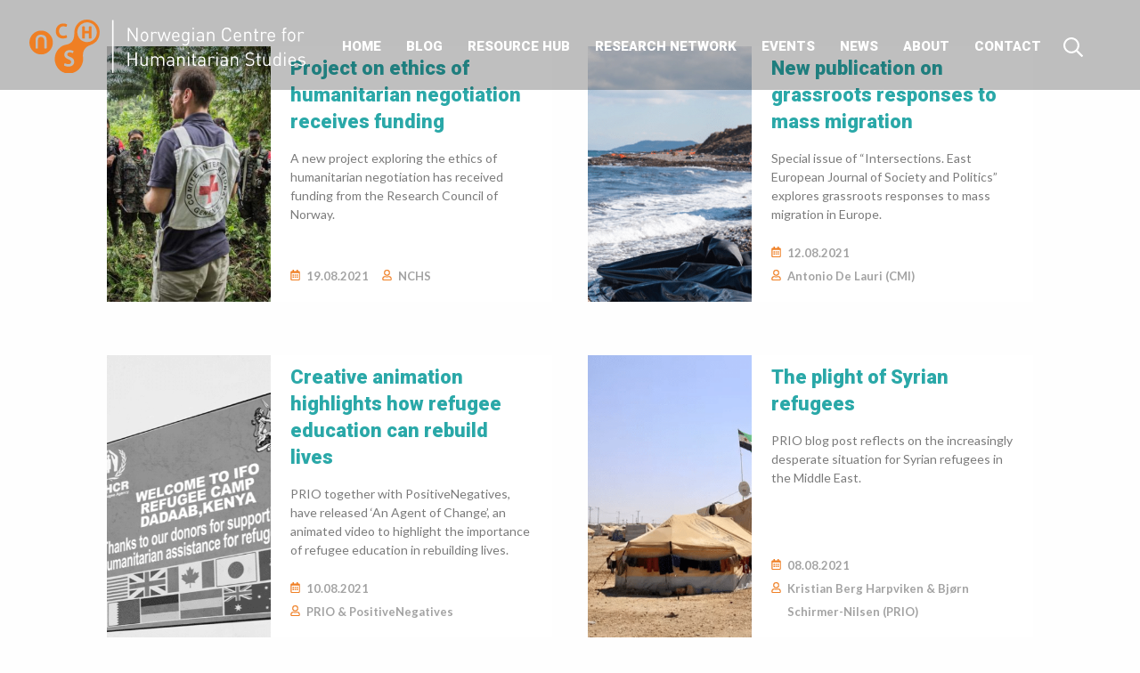

--- FILE ---
content_type: text/html; charset=UTF-8
request_url: https://www.humanitarianstudies.no/resource_type/lecture/?page_no=18
body_size: 8681
content:
<!DOCTYPE html>
<html lang="en-US">
    <head>
        <meta charset="UTF-8">
        <meta name="viewport" content="width=device-width, initial-scale=1">
        <link rel="profile" href="http://gmpg.org/xfn/11">

                <script async src="https://www.googletagmanager.com/gtag/js?id=G-T5KEEG0J24"></script>
        <script>
            window.dataLayer = window.dataLayer || [];
            function gtag(){dataLayer.push(arguments);}
            gtag('js', new Date());
            gtag('config', 'G-T5KEEG0J24');
        </script>
        
                
         

        <meta name='robots' content='index, follow, max-image-preview:large, max-snippet:-1, max-video-preview:-1' />

	<!-- This site is optimized with the Yoast SEO plugin v25.6 - https://yoast.com/wordpress/plugins/seo/ -->
	<title>Lecture Archives - NCHS</title>
	<link rel="canonical" href="https://www.humanitarianstudies.no/resource_type/lecture/" />
	<meta property="og:locale" content="en_US" />
	<meta property="og:type" content="article" />
	<meta property="og:title" content="Lecture Archives - NCHS" />
	<meta property="og:url" content="https://www.humanitarianstudies.no/resource_type/lecture/" />
	<meta property="og:site_name" content="NCHS" />
	<meta property="og:image" content="https://www.humanitarianstudies.no/wp-content/uploads/uVajfuc.png" />
	<meta property="og:image:width" content="162" />
	<meta property="og:image:height" content="162" />
	<meta property="og:image:type" content="image/png" />
	<meta name="twitter:card" content="summary_large_image" />
	<meta name="twitter:site" content="@_NCHS_" />
	<script type="application/ld+json" class="yoast-schema-graph">{"@context":"https://schema.org","@graph":[{"@type":"CollectionPage","@id":"https://www.humanitarianstudies.no/resource_type/lecture/","url":"https://www.humanitarianstudies.no/resource_type/lecture/","name":"Lecture Archives - NCHS","isPartOf":{"@id":"https://www.humanitarianstudies.no/#website"},"breadcrumb":{"@id":"https://www.humanitarianstudies.no/resource_type/lecture/#breadcrumb"},"inLanguage":"en-US"},{"@type":"BreadcrumbList","@id":"https://www.humanitarianstudies.no/resource_type/lecture/#breadcrumb","itemListElement":[{"@type":"ListItem","position":1,"name":"Hjem","item":"https://www.humanitarianstudies.no/"},{"@type":"ListItem","position":2,"name":"Lecture"}]},{"@type":"WebSite","@id":"https://www.humanitarianstudies.no/#website","url":"https://www.humanitarianstudies.no/","name":"NCHS","description":"","publisher":{"@id":"https://www.humanitarianstudies.no/#organization"},"potentialAction":[{"@type":"SearchAction","target":{"@type":"EntryPoint","urlTemplate":"https://www.humanitarianstudies.no/?s={search_term_string}"},"query-input":{"@type":"PropertyValueSpecification","valueRequired":true,"valueName":"search_term_string"}}],"inLanguage":"en-US"},{"@type":"Organization","@id":"https://www.humanitarianstudies.no/#organization","name":"Norwegian Centre for Humanitarian Studies","url":"https://www.humanitarianstudies.no/","logo":{"@type":"ImageObject","inLanguage":"en-US","@id":"https://www.humanitarianstudies.no/#/schema/logo/image/","url":"https://www.humanitarianstudies.no/wp-content/uploads/Group-164.png","contentUrl":"https://www.humanitarianstudies.no/wp-content/uploads/Group-164.png","width":134,"height":101,"caption":"Norwegian Centre for Humanitarian Studies"},"image":{"@id":"https://www.humanitarianstudies.no/#/schema/logo/image/"},"sameAs":["https://www.facebook.com/NCFHumStd","https://x.com/_NCHS_"]}]}</script>
	<!-- / Yoast SEO plugin. -->


<link rel="alternate" type="application/rss+xml" title="NCHS &raquo; Lecture Resource Type Feed" href="https://www.humanitarianstudies.no/resource_type/lecture/feed/" />
<script type="text/javascript">
/* <![CDATA[ */
window._wpemojiSettings = {"baseUrl":"https:\/\/s.w.org\/images\/core\/emoji\/15.0.3\/72x72\/","ext":".png","svgUrl":"https:\/\/s.w.org\/images\/core\/emoji\/15.0.3\/svg\/","svgExt":".svg","source":{"concatemoji":"https:\/\/www.humanitarianstudies.no\/wp-includes\/js\/wp-emoji-release.min.js?ver=6.6.4"}};
/*! This file is auto-generated */
!function(i,n){var o,s,e;function c(e){try{var t={supportTests:e,timestamp:(new Date).valueOf()};sessionStorage.setItem(o,JSON.stringify(t))}catch(e){}}function p(e,t,n){e.clearRect(0,0,e.canvas.width,e.canvas.height),e.fillText(t,0,0);var t=new Uint32Array(e.getImageData(0,0,e.canvas.width,e.canvas.height).data),r=(e.clearRect(0,0,e.canvas.width,e.canvas.height),e.fillText(n,0,0),new Uint32Array(e.getImageData(0,0,e.canvas.width,e.canvas.height).data));return t.every(function(e,t){return e===r[t]})}function u(e,t,n){switch(t){case"flag":return n(e,"\ud83c\udff3\ufe0f\u200d\u26a7\ufe0f","\ud83c\udff3\ufe0f\u200b\u26a7\ufe0f")?!1:!n(e,"\ud83c\uddfa\ud83c\uddf3","\ud83c\uddfa\u200b\ud83c\uddf3")&&!n(e,"\ud83c\udff4\udb40\udc67\udb40\udc62\udb40\udc65\udb40\udc6e\udb40\udc67\udb40\udc7f","\ud83c\udff4\u200b\udb40\udc67\u200b\udb40\udc62\u200b\udb40\udc65\u200b\udb40\udc6e\u200b\udb40\udc67\u200b\udb40\udc7f");case"emoji":return!n(e,"\ud83d\udc26\u200d\u2b1b","\ud83d\udc26\u200b\u2b1b")}return!1}function f(e,t,n){var r="undefined"!=typeof WorkerGlobalScope&&self instanceof WorkerGlobalScope?new OffscreenCanvas(300,150):i.createElement("canvas"),a=r.getContext("2d",{willReadFrequently:!0}),o=(a.textBaseline="top",a.font="600 32px Arial",{});return e.forEach(function(e){o[e]=t(a,e,n)}),o}function t(e){var t=i.createElement("script");t.src=e,t.defer=!0,i.head.appendChild(t)}"undefined"!=typeof Promise&&(o="wpEmojiSettingsSupports",s=["flag","emoji"],n.supports={everything:!0,everythingExceptFlag:!0},e=new Promise(function(e){i.addEventListener("DOMContentLoaded",e,{once:!0})}),new Promise(function(t){var n=function(){try{var e=JSON.parse(sessionStorage.getItem(o));if("object"==typeof e&&"number"==typeof e.timestamp&&(new Date).valueOf()<e.timestamp+604800&&"object"==typeof e.supportTests)return e.supportTests}catch(e){}return null}();if(!n){if("undefined"!=typeof Worker&&"undefined"!=typeof OffscreenCanvas&&"undefined"!=typeof URL&&URL.createObjectURL&&"undefined"!=typeof Blob)try{var e="postMessage("+f.toString()+"("+[JSON.stringify(s),u.toString(),p.toString()].join(",")+"));",r=new Blob([e],{type:"text/javascript"}),a=new Worker(URL.createObjectURL(r),{name:"wpTestEmojiSupports"});return void(a.onmessage=function(e){c(n=e.data),a.terminate(),t(n)})}catch(e){}c(n=f(s,u,p))}t(n)}).then(function(e){for(var t in e)n.supports[t]=e[t],n.supports.everything=n.supports.everything&&n.supports[t],"flag"!==t&&(n.supports.everythingExceptFlag=n.supports.everythingExceptFlag&&n.supports[t]);n.supports.everythingExceptFlag=n.supports.everythingExceptFlag&&!n.supports.flag,n.DOMReady=!1,n.readyCallback=function(){n.DOMReady=!0}}).then(function(){return e}).then(function(){var e;n.supports.everything||(n.readyCallback(),(e=n.source||{}).concatemoji?t(e.concatemoji):e.wpemoji&&e.twemoji&&(t(e.twemoji),t(e.wpemoji)))}))}((window,document),window._wpemojiSettings);
/* ]]> */
</script>
<style id='wp-emoji-styles-inline-css' type='text/css'>

	img.wp-smiley, img.emoji {
		display: inline !important;
		border: none !important;
		box-shadow: none !important;
		height: 1em !important;
		width: 1em !important;
		margin: 0 0.07em !important;
		vertical-align: -0.1em !important;
		background: none !important;
		padding: 0 !important;
	}
</style>
<link rel='stylesheet' id='wp-block-library-css' href='https://www.humanitarianstudies.no/wp-includes/css/dist/block-library/style.min.css?ver=6.6.4' type='text/css' media='all' />
<style id='classic-theme-styles-inline-css' type='text/css'>
/*! This file is auto-generated */
.wp-block-button__link{color:#fff;background-color:#32373c;border-radius:9999px;box-shadow:none;text-decoration:none;padding:calc(.667em + 2px) calc(1.333em + 2px);font-size:1.125em}.wp-block-file__button{background:#32373c;color:#fff;text-decoration:none}
</style>
<style id='global-styles-inline-css' type='text/css'>
:root{--wp--preset--aspect-ratio--square: 1;--wp--preset--aspect-ratio--4-3: 4/3;--wp--preset--aspect-ratio--3-4: 3/4;--wp--preset--aspect-ratio--3-2: 3/2;--wp--preset--aspect-ratio--2-3: 2/3;--wp--preset--aspect-ratio--16-9: 16/9;--wp--preset--aspect-ratio--9-16: 9/16;--wp--preset--color--black: #000000;--wp--preset--color--cyan-bluish-gray: #abb8c3;--wp--preset--color--white: #ffffff;--wp--preset--color--pale-pink: #f78da7;--wp--preset--color--vivid-red: #cf2e2e;--wp--preset--color--luminous-vivid-orange: #ff6900;--wp--preset--color--luminous-vivid-amber: #fcb900;--wp--preset--color--light-green-cyan: #7bdcb5;--wp--preset--color--vivid-green-cyan: #00d084;--wp--preset--color--pale-cyan-blue: #8ed1fc;--wp--preset--color--vivid-cyan-blue: #0693e3;--wp--preset--color--vivid-purple: #9b51e0;--wp--preset--gradient--vivid-cyan-blue-to-vivid-purple: linear-gradient(135deg,rgba(6,147,227,1) 0%,rgb(155,81,224) 100%);--wp--preset--gradient--light-green-cyan-to-vivid-green-cyan: linear-gradient(135deg,rgb(122,220,180) 0%,rgb(0,208,130) 100%);--wp--preset--gradient--luminous-vivid-amber-to-luminous-vivid-orange: linear-gradient(135deg,rgba(252,185,0,1) 0%,rgba(255,105,0,1) 100%);--wp--preset--gradient--luminous-vivid-orange-to-vivid-red: linear-gradient(135deg,rgba(255,105,0,1) 0%,rgb(207,46,46) 100%);--wp--preset--gradient--very-light-gray-to-cyan-bluish-gray: linear-gradient(135deg,rgb(238,238,238) 0%,rgb(169,184,195) 100%);--wp--preset--gradient--cool-to-warm-spectrum: linear-gradient(135deg,rgb(74,234,220) 0%,rgb(151,120,209) 20%,rgb(207,42,186) 40%,rgb(238,44,130) 60%,rgb(251,105,98) 80%,rgb(254,248,76) 100%);--wp--preset--gradient--blush-light-purple: linear-gradient(135deg,rgb(255,206,236) 0%,rgb(152,150,240) 100%);--wp--preset--gradient--blush-bordeaux: linear-gradient(135deg,rgb(254,205,165) 0%,rgb(254,45,45) 50%,rgb(107,0,62) 100%);--wp--preset--gradient--luminous-dusk: linear-gradient(135deg,rgb(255,203,112) 0%,rgb(199,81,192) 50%,rgb(65,88,208) 100%);--wp--preset--gradient--pale-ocean: linear-gradient(135deg,rgb(255,245,203) 0%,rgb(182,227,212) 50%,rgb(51,167,181) 100%);--wp--preset--gradient--electric-grass: linear-gradient(135deg,rgb(202,248,128) 0%,rgb(113,206,126) 100%);--wp--preset--gradient--midnight: linear-gradient(135deg,rgb(2,3,129) 0%,rgb(40,116,252) 100%);--wp--preset--font-size--small: 13px;--wp--preset--font-size--medium: 20px;--wp--preset--font-size--large: 36px;--wp--preset--font-size--x-large: 42px;--wp--preset--spacing--20: 0.44rem;--wp--preset--spacing--30: 0.67rem;--wp--preset--spacing--40: 1rem;--wp--preset--spacing--50: 1.5rem;--wp--preset--spacing--60: 2.25rem;--wp--preset--spacing--70: 3.38rem;--wp--preset--spacing--80: 5.06rem;--wp--preset--shadow--natural: 6px 6px 9px rgba(0, 0, 0, 0.2);--wp--preset--shadow--deep: 12px 12px 50px rgba(0, 0, 0, 0.4);--wp--preset--shadow--sharp: 6px 6px 0px rgba(0, 0, 0, 0.2);--wp--preset--shadow--outlined: 6px 6px 0px -3px rgba(255, 255, 255, 1), 6px 6px rgba(0, 0, 0, 1);--wp--preset--shadow--crisp: 6px 6px 0px rgba(0, 0, 0, 1);}:where(.is-layout-flex){gap: 0.5em;}:where(.is-layout-grid){gap: 0.5em;}body .is-layout-flex{display: flex;}.is-layout-flex{flex-wrap: wrap;align-items: center;}.is-layout-flex > :is(*, div){margin: 0;}body .is-layout-grid{display: grid;}.is-layout-grid > :is(*, div){margin: 0;}:where(.wp-block-columns.is-layout-flex){gap: 2em;}:where(.wp-block-columns.is-layout-grid){gap: 2em;}:where(.wp-block-post-template.is-layout-flex){gap: 1.25em;}:where(.wp-block-post-template.is-layout-grid){gap: 1.25em;}.has-black-color{color: var(--wp--preset--color--black) !important;}.has-cyan-bluish-gray-color{color: var(--wp--preset--color--cyan-bluish-gray) !important;}.has-white-color{color: var(--wp--preset--color--white) !important;}.has-pale-pink-color{color: var(--wp--preset--color--pale-pink) !important;}.has-vivid-red-color{color: var(--wp--preset--color--vivid-red) !important;}.has-luminous-vivid-orange-color{color: var(--wp--preset--color--luminous-vivid-orange) !important;}.has-luminous-vivid-amber-color{color: var(--wp--preset--color--luminous-vivid-amber) !important;}.has-light-green-cyan-color{color: var(--wp--preset--color--light-green-cyan) !important;}.has-vivid-green-cyan-color{color: var(--wp--preset--color--vivid-green-cyan) !important;}.has-pale-cyan-blue-color{color: var(--wp--preset--color--pale-cyan-blue) !important;}.has-vivid-cyan-blue-color{color: var(--wp--preset--color--vivid-cyan-blue) !important;}.has-vivid-purple-color{color: var(--wp--preset--color--vivid-purple) !important;}.has-black-background-color{background-color: var(--wp--preset--color--black) !important;}.has-cyan-bluish-gray-background-color{background-color: var(--wp--preset--color--cyan-bluish-gray) !important;}.has-white-background-color{background-color: var(--wp--preset--color--white) !important;}.has-pale-pink-background-color{background-color: var(--wp--preset--color--pale-pink) !important;}.has-vivid-red-background-color{background-color: var(--wp--preset--color--vivid-red) !important;}.has-luminous-vivid-orange-background-color{background-color: var(--wp--preset--color--luminous-vivid-orange) !important;}.has-luminous-vivid-amber-background-color{background-color: var(--wp--preset--color--luminous-vivid-amber) !important;}.has-light-green-cyan-background-color{background-color: var(--wp--preset--color--light-green-cyan) !important;}.has-vivid-green-cyan-background-color{background-color: var(--wp--preset--color--vivid-green-cyan) !important;}.has-pale-cyan-blue-background-color{background-color: var(--wp--preset--color--pale-cyan-blue) !important;}.has-vivid-cyan-blue-background-color{background-color: var(--wp--preset--color--vivid-cyan-blue) !important;}.has-vivid-purple-background-color{background-color: var(--wp--preset--color--vivid-purple) !important;}.has-black-border-color{border-color: var(--wp--preset--color--black) !important;}.has-cyan-bluish-gray-border-color{border-color: var(--wp--preset--color--cyan-bluish-gray) !important;}.has-white-border-color{border-color: var(--wp--preset--color--white) !important;}.has-pale-pink-border-color{border-color: var(--wp--preset--color--pale-pink) !important;}.has-vivid-red-border-color{border-color: var(--wp--preset--color--vivid-red) !important;}.has-luminous-vivid-orange-border-color{border-color: var(--wp--preset--color--luminous-vivid-orange) !important;}.has-luminous-vivid-amber-border-color{border-color: var(--wp--preset--color--luminous-vivid-amber) !important;}.has-light-green-cyan-border-color{border-color: var(--wp--preset--color--light-green-cyan) !important;}.has-vivid-green-cyan-border-color{border-color: var(--wp--preset--color--vivid-green-cyan) !important;}.has-pale-cyan-blue-border-color{border-color: var(--wp--preset--color--pale-cyan-blue) !important;}.has-vivid-cyan-blue-border-color{border-color: var(--wp--preset--color--vivid-cyan-blue) !important;}.has-vivid-purple-border-color{border-color: var(--wp--preset--color--vivid-purple) !important;}.has-vivid-cyan-blue-to-vivid-purple-gradient-background{background: var(--wp--preset--gradient--vivid-cyan-blue-to-vivid-purple) !important;}.has-light-green-cyan-to-vivid-green-cyan-gradient-background{background: var(--wp--preset--gradient--light-green-cyan-to-vivid-green-cyan) !important;}.has-luminous-vivid-amber-to-luminous-vivid-orange-gradient-background{background: var(--wp--preset--gradient--luminous-vivid-amber-to-luminous-vivid-orange) !important;}.has-luminous-vivid-orange-to-vivid-red-gradient-background{background: var(--wp--preset--gradient--luminous-vivid-orange-to-vivid-red) !important;}.has-very-light-gray-to-cyan-bluish-gray-gradient-background{background: var(--wp--preset--gradient--very-light-gray-to-cyan-bluish-gray) !important;}.has-cool-to-warm-spectrum-gradient-background{background: var(--wp--preset--gradient--cool-to-warm-spectrum) !important;}.has-blush-light-purple-gradient-background{background: var(--wp--preset--gradient--blush-light-purple) !important;}.has-blush-bordeaux-gradient-background{background: var(--wp--preset--gradient--blush-bordeaux) !important;}.has-luminous-dusk-gradient-background{background: var(--wp--preset--gradient--luminous-dusk) !important;}.has-pale-ocean-gradient-background{background: var(--wp--preset--gradient--pale-ocean) !important;}.has-electric-grass-gradient-background{background: var(--wp--preset--gradient--electric-grass) !important;}.has-midnight-gradient-background{background: var(--wp--preset--gradient--midnight) !important;}.has-small-font-size{font-size: var(--wp--preset--font-size--small) !important;}.has-medium-font-size{font-size: var(--wp--preset--font-size--medium) !important;}.has-large-font-size{font-size: var(--wp--preset--font-size--large) !important;}.has-x-large-font-size{font-size: var(--wp--preset--font-size--x-large) !important;}
:where(.wp-block-post-template.is-layout-flex){gap: 1.25em;}:where(.wp-block-post-template.is-layout-grid){gap: 1.25em;}
:where(.wp-block-columns.is-layout-flex){gap: 2em;}:where(.wp-block-columns.is-layout-grid){gap: 2em;}
:root :where(.wp-block-pullquote){font-size: 1.5em;line-height: 1.6;}
</style>
<script type="text/javascript" src="https://www.humanitarianstudies.no/wp-includes/js/jquery/jquery.min.js?ver=3.7.1" id="jquery-core-js"></script>
<script type="text/javascript" src="https://www.humanitarianstudies.no/wp-includes/js/jquery/jquery-migrate.min.js?ver=3.4.1" id="jquery-migrate-js"></script>
<link rel="https://api.w.org/" href="https://www.humanitarianstudies.no/wp-json/" /><link rel="alternate" title="JSON" type="application/json" href="https://www.humanitarianstudies.no/wp-json/wp/v2/resource_type/151" /><link rel="EditURI" type="application/rsd+xml" title="RSD" href="https://www.humanitarianstudies.no/xmlrpc.php?rsd" />
<meta name="generator" content="WordPress 6.6.4" />
<script>document.documentElement.className += " js";</script>
<link rel="icon" href="https://www.humanitarianstudies.no/wp-content/uploads/cropped-uVajfuc-32x32.png" sizes="32x32" />
<link rel="icon" href="https://www.humanitarianstudies.no/wp-content/uploads/cropped-uVajfuc-192x192.png" sizes="192x192" />
<link rel="apple-touch-icon" href="https://www.humanitarianstudies.no/wp-content/uploads/cropped-uVajfuc-180x180.png" />
<meta name="msapplication-TileImage" content="https://www.humanitarianstudies.no/wp-content/uploads/cropped-uVajfuc-270x270.png" />
		<style type="text/css" id="wp-custom-css">
			header.header .header-menu ul li .sub-menu {
    background: #00a8a8 !important;
}
header.header .header-menu ul li .sub-menu li a {
    color: #fff !important;
}		</style>
		
                <style>
                    </style>
        <link rel="stylesheet" href="https://www.humanitarianstudies.no/wp-content/themes/Kodeks-WP-theme/css/app.min.css">
        <link rel="preconnect" href="https://fonts.gstatic.com">
        <link href="https://fonts.googleapis.com/css2?family=Roboto:wght@300;400;500;700;900&display=swap" rel="stylesheet">
        <link href="https://fonts.googleapis.com/css2?family=Lato:wght@300;400;700;900&display=swap" rel="stylesheet">
    </head>
    
    <body class="archive tax-resource_type term-lecture term-151" id="top">

        
        <header class="header">
            <div class="grid-container fluid">
                <div class="header-wrap">
                    <div class="header-logo">
                                                <a href="https://www.humanitarianstudies.no" class="logo"><img src="https://www.humanitarianstudies.no/wp-content/uploads/logo.svg" alt="NCHS" onerror="this.onerror=null; this.src='https://www.humanitarianstudies.no/wp-content/uploads/Group-163.png'" /></a>
                    </div>
                    <div class="header-menu">
                        <div class="header-menu-wrap">
                            <ul id="menu-toppmeny" class="menu"><li id="menu-item-489" class="menu-item menu-item-type-post_type menu-item-object-page menu-item-home menu-item-489"><a href="https://www.humanitarianstudies.no/">Home</a></li>
<li id="menu-item-21" class="menu-item menu-item-type-post_type menu-item-object-page menu-item-21"><a href="https://www.humanitarianstudies.no/blog/">Blog</a></li>
<li id="menu-item-270" class="menu-item menu-item-type-post_type menu-item-object-page menu-item-270"><a href="https://www.humanitarianstudies.no/resource-hub/">Resource Hub</a></li>
<li id="menu-item-1469" class="menu-item menu-item-type-post_type menu-item-object-page menu-item-1469"><a href="https://www.humanitarianstudies.no/research-network/">Research Network</a></li>
<li id="menu-item-269" class="menu-item menu-item-type-post_type menu-item-object-page menu-item-269"><a href="https://www.humanitarianstudies.no/events/">Events</a></li>
<li id="menu-item-268" class="menu-item menu-item-type-post_type menu-item-object-page menu-item-268"><a href="https://www.humanitarianstudies.no/news/">News</a></li>
<li id="menu-item-267" class="menu-item menu-item-type-post_type menu-item-object-page menu-item-267"><a href="https://www.humanitarianstudies.no/about/">About</a></li>
<li id="menu-item-266" class="menu-item menu-item-type-post_type menu-item-object-page menu-item-266"><a href="https://www.humanitarianstudies.no/contact/">Contact</a></li>
</ul>                        </div>
                        <div class="header-search">
                            <img src="https://www.humanitarianstudies.no/wp-content/uploads/images/search.svg" alt="">
                        </div>
                        <div class="menu-icon">
                            <img src="https://www.humanitarianstudies.no/wp-content/uploads/images/menu.svg" alt="">
                        </div>
                    </div>
                </div>
            </div>
        </header>
        <div class="search-popup">
            <div class="search-box">
                <h1 class="header-search-title">Search</h1>
                <form role="search" method="get" class="search-form" action="https://www.humanitarianstudies.no/">
    <label>
        <input type="search" class="search-field"
            placeholder="What are you looking for?"
            value="" name="s" id="s"
            title="What are you looking for?" />
    </label>
    <button type="submit" class="search-submit">
        <img src="https://www.humanitarianstudies.no/wp-content/uploads/images/search.svg" alt="">
        <span>Search</span>
    </button>
</form>            </div>
        </div>
        <div class="site-wrapper">    

<pre style="display:none">
</pre>

<div class="news-page-wrapper">
    <div class="grid-container">
        <div class="grid-x grid-padding-x news-row posts-list" id="posts_div">
            <a href="https://www.humanitarianstudies.no/news/funding-for-new-project-on-ethics-of-humanitarian-negotiation/" class="cell large-6 news-block">
    <div class="featured-image">
                   <img width="500" height="500" src="https://www.humanitarianstudies.no/wp-content/uploads/arredondo_juan-getty-images-cicr-1024x683-1-500x500.jpg" class="attachment-thumbnail size-thumbnail wp-post-image" alt="" decoding="async" fetchpriority="high" />           </div>

    <div class="news-content-wrap">
        <div class="news-content-wrap-inner">
            <h5 class="title">Project on ethics of humanitarian negotiation receives funding</h5>
                        <div class="blog-excerpt"><p>A new project exploring the ethics of humanitarian negotiation has received funding from the Research Council of Norway. </p>
</div>
                    </div>
                <div  class="article-published-details">
            <div class="article-date">
                19.08.2021            </div>
                            <div class="article-author">
                    NCHS                </div>
                    </div>
            </div>
</a><a href="https://www.humanitarianstudies.no/news/examining-grassroots-responses-to-mass-migration-in-europe/" class="cell large-6 news-block">
    <div class="featured-image">
                   <img width="500" height="426" src="https://www.humanitarianstudies.no/wp-content/uploads/Refugee-boat-500x426.png" class="attachment-thumbnail size-thumbnail wp-post-image" alt="" decoding="async" />           </div>

    <div class="news-content-wrap">
        <div class="news-content-wrap-inner">
            <h5 class="title">New publication on grassroots responses to mass migration</h5>
                        <div class="blog-excerpt"><p>Special issue of &#8220;Intersections. East European Journal of Society and Politics&#8221; explores grassroots responses to mass migration in Europe.</p>
</div>
                    </div>
                <div  class="article-published-details">
            <div class="article-date">
                12.08.2021            </div>
                            <div class="article-author">
                    Antonio De Lauri (CMI)                </div>
                    </div>
            </div>
</a><a href="https://www.humanitarianstudies.no/news/creative-animation-highlights-how-refugee-education-can-rebuild-lives/" class="cell large-6 news-block">
    <div class="featured-image">
                   <img width="500" height="500" src="https://www.humanitarianstudies.no/wp-content/uploads/Animation-by-PRIO-and-PositiveNegatives-500x500.png" class="attachment-thumbnail size-thumbnail wp-post-image" alt="" decoding="async" />           </div>

    <div class="news-content-wrap">
        <div class="news-content-wrap-inner">
            <h5 class="title">Creative animation highlights how refugee education can rebuild lives</h5>
                        <div class="blog-excerpt"><p>PRIO together with PositiveNegatives, have released ‘An Agent of Change’, an animated video to highlight the importance of refugee education in rebuilding lives.</p>
</div>
                    </div>
                <div  class="article-published-details">
            <div class="article-date">
                10.08.2021            </div>
                            <div class="article-author">
                    PRIO & PositiveNegatives                </div>
                    </div>
            </div>
</a><a href="https://www.humanitarianstudies.no/news/the-plight-of-syrian-refugees/" class="cell large-6 news-block">
    <div class="featured-image">
                   <img width="500" height="500" src="https://www.humanitarianstudies.no/wp-content/uploads/Refugee-camp-Jordan-500x500.png" class="attachment-thumbnail size-thumbnail wp-post-image" alt="" decoding="async" />           </div>

    <div class="news-content-wrap">
        <div class="news-content-wrap-inner">
            <h5 class="title">The plight of Syrian refugees</h5>
                        <div class="blog-excerpt"><p>PRIO blog post reflects on the increasingly desperate situation for Syrian refugees in the Middle East.</p>
</div>
                    </div>
                <div  class="article-published-details">
            <div class="article-date">
                08.08.2021            </div>
                            <div class="article-author">
                    Kristian Berg Harpviken & Bjørn Schirmer-Nilsen (PRIO)                </div>
                    </div>
            </div>
</a><a href="https://www.humanitarianstudies.no/news/cmi-seeking-postdoctoral-researchers-for-erc-project/" class="cell large-6 news-block">
    <div class="featured-image">
                   <img width="500" height="393" src="https://www.humanitarianstudies.no/wp-content/uploads/War-and-fund-500x393.png" class="attachment-thumbnail size-thumbnail wp-post-image" alt="" decoding="async" />           </div>

    <div class="news-content-wrap">
        <div class="news-content-wrap-inner">
            <h5 class="title">CMI seeking postdoctoral researchers for ERC project</h5>
                        <div class="blog-excerpt"><p>Interested in working on a new European Research Council project, &#8216;War and Fun: Reconceptualising Warfare and Its Experience&#8217;? </p>
</div>
                    </div>
                <div  class="article-published-details">
            <div class="article-date">
                03.08.2021            </div>
                            <div class="article-author">
                    CMI                </div>
                    </div>
            </div>
</a><a href="https://www.humanitarianstudies.no/news/latest-cmi-insight-exploring-four-crucial-domains-of-contemporary-humanitarianism/" class="cell large-6 news-block">
    <div class="featured-image">
                   <img width="500" height="412" src="https://www.humanitarianstudies.no/wp-content/uploads/Overview-humanitarianism-1024x412-1-1-500x412.png" class="attachment-thumbnail size-thumbnail wp-post-image" alt="" decoding="async" />           </div>

    <div class="news-content-wrap">
        <div class="news-content-wrap-inner">
            <h5 class="title">Crucial domains of contemporary humanitarianism</h5>
                        <div class="blog-excerpt"><p>New CMI Insight exploring four crucial domains of contemporary humanitarianism.</p>
</div>
                    </div>
                <div  class="article-published-details">
            <div class="article-date">
                29.06.2021            </div>
                            <div class="article-author">
                    Antonio De Lauri (CMI)                </div>
                    </div>
            </div>
</a><a href="https://www.humanitarianstudies.no/news/new-edited-collection-of-citizen-led-humanitarian-initiatives-at-european-borders-just-published/" class="cell large-6 news-block">
    <div class="featured-image">
                   <img width="500" height="500" src="https://www.humanitarianstudies.no/wp-content/uploads/EU-borders-500x500.png" class="attachment-thumbnail size-thumbnail wp-post-image" alt="" decoding="async" />           </div>

    <div class="news-content-wrap">
        <div class="news-content-wrap-inner">
            <h5 class="title">New collection of citizen-led humanitarian initiatives</h5>
                        <div class="blog-excerpt"><p>An edited collection of citizen-led humanitarian initiatives at European borders has just been published.</p>
</div>
                    </div>
                <div  class="article-published-details">
            <div class="article-date">
                24.06.2021            </div>
                            <div class="article-author">
                    Maria Gabrielsen Jumbert & Elisa Pascucci                </div>
                    </div>
            </div>
</a><a href="https://www.humanitarianstudies.no/news/nchs-set-to-contribute-to-world-summit-on-frontline-humanitarian-negotiation/" class="cell large-6 news-block">
    <div class="featured-image">
                   <img width="500" height="500" src="https://www.humanitarianstudies.no/wp-content/uploads/182366850_10157961845000924_5859931754612942168_n-1024x876-1-500x500.jpg" class="attachment-thumbnail size-thumbnail wp-post-image" alt="" decoding="async" />           </div>

    <div class="news-content-wrap">
        <div class="news-content-wrap-inner">
            <h5 class="title">NCHS set to contribute to summit on humanitarian negotiation</h5>
                        <div class="blog-excerpt"><p>The World Summit on Frontline Humanitarian Negotiation will take place in Caux Switzerland from 28 June to 3 July.</p>
</div>
                    </div>
                <div  class="article-published-details">
            <div class="article-date">
                21.06.2021            </div>
                            <div class="article-author">
                    NCHS                </div>
                    </div>
            </div>
</a><a href="https://www.humanitarianstudies.no/news/agents-of-change-how-to-fulfill-the-promise-of-education-to-refugees/" class="cell large-6 news-block">
    <div class="featured-image">
                   <img width="500" height="500" src="https://www.humanitarianstudies.no/wp-content/uploads/First-day-of-school-for-Somali-500x500.png" class="attachment-thumbnail size-thumbnail wp-post-image" alt="" decoding="async" />           </div>

    <div class="news-content-wrap">
        <div class="news-content-wrap-inner">
            <h5 class="title">Agents of Change? How to fulfill the promise of education to refugees</h5>
                        <div class="blog-excerpt"><p>PRIO blog explores the importance of refugee education and its challenges.</p>
</div>
                    </div>
                <div  class="article-published-details">
            <div class="article-date">
                19.06.2021            </div>
                            <div class="article-author">
                    Hassan Aden & Cindy Horst (PRIO)                </div>
                    </div>
            </div>
</a><a href="https://www.humanitarianstudies.no/news/is-russia-moving-towards-a-compromise-on-humanitarian-aid-to-syria/" class="cell large-6 news-block">
    <div class="featured-image">
                   <img width="500" height="491" src="https://www.humanitarianstudies.no/wp-content/uploads/Bab_El_Hawa_Border-1024x491-1-500x491.jpg" class="attachment-thumbnail size-thumbnail wp-post-image" alt="" decoding="async" />           </div>

    <div class="news-content-wrap">
        <div class="news-content-wrap-inner">
            <h5 class="title">Is Russia moving towards a compromise on aid to Syria?</h5>
                        <div class="blog-excerpt"><p>The UN Security Council is set to make a decision on cross-border humanitarian aid to Syria by 10 July. What will influence Russia&#8217;s position this time?</p>
</div>
                    </div>
                <div  class="article-published-details">
            <div class="article-date">
                15.06.2021            </div>
                            <div class="article-author">
                    Pavel Baev (PRIO)                </div>
                    </div>
            </div>
</a>        </div>
        <div class="btn-link-cover  text-center paginate_html" id="paginate_html" data-post_type="news" data-posts_per_page="10" data-content_type="news">
            <ul class="posts_pagination other_pagination " data-total="19"><li class="prev "><a href="https://www.humanitarianstudies.no/resource_type/lecture/?page_no=17"> < </a></li><li class="page is-hidden page_1" data-page="1"><a href="https://www.humanitarianstudies.no/resource_type/lecture/?page_no=1">1</a></li><li class="page is-hidden page_2" data-page="2"><a href="https://www.humanitarianstudies.no/resource_type/lecture/?page_no=2">2</a></li><li class="page is-hidden page_3" data-page="3"><a href="https://www.humanitarianstudies.no/resource_type/lecture/?page_no=3">3</a></li><li class="page is-hidden page_4" data-page="4"><a href="https://www.humanitarianstudies.no/resource_type/lecture/?page_no=4">4</a></li><li class="page is-hidden page_5" data-page="5"><a href="https://www.humanitarianstudies.no/resource_type/lecture/?page_no=5">5</a></li><li class="page is-hidden page_6" data-page="6"><a href="https://www.humanitarianstudies.no/resource_type/lecture/?page_no=6">6</a></li><li class="page is-hidden page_7" data-page="7"><a href="https://www.humanitarianstudies.no/resource_type/lecture/?page_no=7">7</a></li><li class="page is-hidden page_8" data-page="8"><a href="https://www.humanitarianstudies.no/resource_type/lecture/?page_no=8">8</a></li><li class="page is-hidden page_9" data-page="9"><a href="https://www.humanitarianstudies.no/resource_type/lecture/?page_no=9">9</a></li><li class="page is-hidden page_10" data-page="10"><a href="https://www.humanitarianstudies.no/resource_type/lecture/?page_no=10">10</a></li><li class="page is-hidden page_11" data-page="11"><a href="https://www.humanitarianstudies.no/resource_type/lecture/?page_no=11">11</a></li><li class="page is-hidden page_12" data-page="12"><a href="https://www.humanitarianstudies.no/resource_type/lecture/?page_no=12">12</a></li><li class="page is-hidden page_13" data-page="13"><a href="https://www.humanitarianstudies.no/resource_type/lecture/?page_no=13">13</a></li><li class="page is-visible page_14" data-page="14"><a href="https://www.humanitarianstudies.no/resource_type/lecture/?page_no=14">14</a></li><li class="page is-visible page_15" data-page="15"><a href="https://www.humanitarianstudies.no/resource_type/lecture/?page_no=15">15</a></li><li class="page is-visible page_16" data-page="16"><a href="https://www.humanitarianstudies.no/resource_type/lecture/?page_no=16">16</a></li><li class="page is-visible page_17" data-page="17"><a href="https://www.humanitarianstudies.no/resource_type/lecture/?page_no=17">17</a></li><li class="page active disabled page_18" data-page="18"><a href="https://www.humanitarianstudies.no/resource_type/lecture/?page_no=18">18</a></li><li class="page is-visible page_19" data-page="19"><a href="https://www.humanitarianstudies.no/resource_type/lecture/?page_no=19">19</a></li><li class="next "><a href="https://www.humanitarianstudies.no/resource_type/lecture/?page_no=19"> > </a></li></ul>        </div>

        <div class="loader">
        </div>
    </div>
</div>

</div>
<footer> 
    <div class="footer-top">
        <div class="grid-container">
                            <div class="footer-text">
                    <p>A joint initiative of the <strong>Chr. Michelsen Institute</strong>, the <strong>Norwegian Institute of International Affairs </strong>&amp; the <strong>Peace Research Institute Oslo.</strong></p>
                </div>
                                    <div class="client-logos">
                                                    <a href="https://www.cmi.no/" class="client-logo" target="_blank">
                                    <img src="https://www.humanitarianstudies.no/wp-content/uploads/MicrosoftTeams-image-1-e1632487040751.png" alt="clientlogos" class="" />
                </a>
                                                    <a href="https://www.nupi.no/" class="client-logo" target="_blank">
                                    <img src="https://www.humanitarianstudies.no/wp-content/uploads/client_logo3.png" alt="clientlogos" class="" />
                </a>
                                                    <a href="https://www.prio.org/" class="client-logo" target="_blank">
                                    <img src="https://www.humanitarianstudies.no/wp-content/uploads/client_logo2.png" alt="clientlogos" class="" />
                </a>
                            </div>
                    </div>
    </div>
    <div class="footer-bottom">
        <div class="grid-container">
                        <div class="contact-label">
                Norwegian Centre for Humanitarian Studies             </div>
                        <div class="footer-wrap">
                <div class="footer-1">
                    <div class="footer-1-wrap">
                                                <div class="footer-address">
                                                                         <div class="privacy-details">
                            <a href="https://www.humanitarianstudies.no/personvern/" target="_blank"><img src="https://www.humanitarianstudies.no/wp-content/uploads/images/angle_right.svg" alt=""/>Privacy Policy</a>
                        </div>
                                                </div>
                                                <div class="footer-details">
                                                                                                            </div>
                        
                    </div>
                   
                    <div class="social-links">
                        
                                                    <a href="https://www.facebook.com/NCFHumStd" class="social-icon facebook" target="_blank" ><img src="https://www.humanitarianstudies.no/wp-content/uploads/images/facebook.svg" alt="" /></a>
                                                                            <a href="https://twitter.com/_NCHS_" class="social-icon twitter" target="_blank" ><img src="https://www.humanitarianstudies.no/wp-content/uploads/images/twitter.svg" alt="" /></a>
                                                
                    </div>
                </div>
                <div class="footer-2">
									 	                    <div class="footer-logo">
                                                <a href="https://www.humanitarianstudies.no" class="footer-logo-img"><img src="https://www.humanitarianstudies.no/wp-content/uploads/footerlogo.svg" alt="footer-logo" onerror="this.onerror=null; this.src='https://www.humanitarianstudies.no/wp-content/uploads/Group-164.png'"  /></a>
                    </div>
	
                </div>
            </div>
        </div>
    </div>
</footer>
<script>
    	jQuery(window).unload(function () {
		jQuery('#topic').val('');
		jQuery('#resource_type').val('');
	});
	
</script> 
<script type="text/javascript" id="app-script-js-extra">
/* <![CDATA[ */
var adminajax = {"ajax_url":"https:\/\/www.humanitarianstudies.no\/wp-admin\/admin-ajax.php"};
/* ]]> */
</script>
<script type="text/javascript" src="https://www.humanitarianstudies.no/wp-content/themes/Kodeks-WP-theme/js/app.min.js?ver=1632305983" id="app-script-js"></script>
</body>
</html>


--- FILE ---
content_type: image/svg+xml
request_url: https://www.humanitarianstudies.no/wp-content/uploads/images/twitter.svg
body_size: 887
content:
<svg xmlns="http://www.w3.org/2000/svg" width="31.331" height="31.331" viewBox="0 0 31.331 31.331">
  <path id="twitter-square-brands_1_" data-name="twitter-square-brands(1)" d="M27.974,32H3.357A3.358,3.358,0,0,0,0,35.357V59.974a3.358,3.358,0,0,0,3.357,3.357H27.974a3.358,3.358,0,0,0,3.357-3.357V35.357A3.358,3.358,0,0,0,27.974,32Zm-3.42,11.106c.014.2.014.4.014.594a12.961,12.961,0,0,1-13.05,13.05,12.99,12.99,0,0,1-7.042-2.056,9.663,9.663,0,0,0,1.1.056,9.2,9.2,0,0,0,5.693-1.958A4.593,4.593,0,0,1,6.987,49.61a4.943,4.943,0,0,0,2.07-.084,4.587,4.587,0,0,1-3.672-4.5v-.056a4.584,4.584,0,0,0,2.07.58,4.577,4.577,0,0,1-2.042-3.818,4.529,4.529,0,0,1,.622-2.315,13.024,13.024,0,0,0,9.455,4.8,4.6,4.6,0,0,1,7.826-4.189,8.988,8.988,0,0,0,2.909-1.1,4.575,4.575,0,0,1-2.014,2.525,9.128,9.128,0,0,0,2.644-.713A9.654,9.654,0,0,1,24.554,43.106Z" transform="translate(0 -32)" fill="#fff"/>
</svg>


--- FILE ---
content_type: image/svg+xml
request_url: https://www.humanitarianstudies.no/wp-content/uploads/images/user.svg
body_size: 591
content:
<svg xmlns="http://www.w3.org/2000/svg" width="10.5" height="12" viewBox="0 0 10.5 12">
  <path id="user-regular" d="M7.35,7.125c-.673,0-1,.375-2.1.375s-1.425-.375-2.1-.375A3.151,3.151,0,0,0,0,10.275v.6A1.125,1.125,0,0,0,1.125,12h8.25A1.125,1.125,0,0,0,10.5,10.875v-.6A3.151,3.151,0,0,0,7.35,7.125Zm2.025,3.75H1.125v-.6A2.029,2.029,0,0,1,3.15,8.25a9.176,9.176,0,0,0,2.1.375,9.088,9.088,0,0,0,2.1-.375,2.029,2.029,0,0,1,2.025,2.025ZM5.25,6.75A3.375,3.375,0,1,0,1.875,3.375,3.376,3.376,0,0,0,5.25,6.75Zm0-5.625A2.25,2.25,0,1,1,3,3.375,2.254,2.254,0,0,1,5.25,1.125Z" fill="#ef7f24"/>
</svg>


--- FILE ---
content_type: image/svg+xml
request_url: https://www.humanitarianstudies.no/wp-content/uploads/images/calendar.svg
body_size: 1290
content:
<svg xmlns="http://www.w3.org/2000/svg" width="10.5" height="12" viewBox="0 0 10.5 12">
  <path id="calendar-alt-regular" d="M3.469,6.75H2.531a.282.282,0,0,1-.281-.281V5.531a.282.282,0,0,1,.281-.281h.938a.282.282,0,0,1,.281.281v.938A.282.282,0,0,1,3.469,6.75ZM6,6.469V5.531a.282.282,0,0,0-.281-.281H4.781a.282.282,0,0,0-.281.281v.938a.282.282,0,0,0,.281.281h.938A.282.282,0,0,0,6,6.469Zm2.25,0V5.531a.282.282,0,0,0-.281-.281H7.031a.282.282,0,0,0-.281.281v.938a.282.282,0,0,0,.281.281h.938A.282.282,0,0,0,8.25,6.469ZM6,8.719V7.781A.282.282,0,0,0,5.719,7.5H4.781a.282.282,0,0,0-.281.281v.938A.282.282,0,0,0,4.781,9h.938A.282.282,0,0,0,6,8.719Zm-2.25,0V7.781A.282.282,0,0,0,3.469,7.5H2.531a.282.282,0,0,0-.281.281v.938A.282.282,0,0,0,2.531,9h.938A.282.282,0,0,0,3.75,8.719Zm4.5,0V7.781A.282.282,0,0,0,7.969,7.5H7.031a.282.282,0,0,0-.281.281v.938A.282.282,0,0,0,7.031,9h.938A.282.282,0,0,0,8.25,8.719ZM10.5,2.625v8.25A1.125,1.125,0,0,1,9.375,12H1.125A1.125,1.125,0,0,1,0,10.875V2.625A1.125,1.125,0,0,1,1.125,1.5H2.25V.281A.282.282,0,0,1,2.531,0h.938A.282.282,0,0,1,3.75.281V1.5h3V.281A.282.282,0,0,1,7.031,0h.938A.282.282,0,0,1,8.25.281V1.5H9.375A1.125,1.125,0,0,1,10.5,2.625ZM9.375,10.734V3.75H1.125v6.984a.141.141,0,0,0,.141.141H9.234A.141.141,0,0,0,9.375,10.734Z" fill="#ef7f24"/>
</svg>


--- FILE ---
content_type: image/svg+xml
request_url: https://www.humanitarianstudies.no/wp-content/uploads/footerlogo.svg
body_size: 2820
content:
<svg xmlns="http://www.w3.org/2000/svg" width="133.287" height="100.534" viewBox="0 0 133.287 100.534">
  <g id="Group_164" data-name="Group 164" transform="translate(-3.396 -2.2)">
    <path id="Path_342" data-name="Path 342" d="M94.276,11.6h-2.7a1.208,1.208,0,0,0-1.213,1.213V20.09H82.686l.135-7.277a.961.961,0,0,0-.4-.809,1.165,1.165,0,0,0-.809-.4h-2.7A1.208,1.208,0,0,0,77.7,12.813V33.162a1.208,1.208,0,0,0,1.213,1.213h2.7a1.208,1.208,0,0,0,1.213-1.213V24.807h7.412v8.355a1.208,1.208,0,0,0,1.213,1.213h2.7a1.208,1.208,0,0,0,1.213-1.213V12.813A1.032,1.032,0,0,0,94.276,11.6Z" transform="translate(25.831 3.268)" fill="#ef7f24"/>
    <path id="Path_343" data-name="Path 343" d="M41.355,23.974a22.236,22.236,0,1,0,0,31.446A22.236,22.236,0,0,0,41.355,23.974ZM36.149,50.126a.9.9,0,0,1-.539.674H32.376a.637.637,0,0,1-.674-.674V36.38c0-4.043-2.291-7.142-6.6-7.142-2.965,0-5.525,1.887-5.525,6.469v14.42a.637.637,0,0,1-.674.674H15.665a.637.637,0,0,1-.674-.674V35.841c0-8.625,5.256-10.646,9.973-10.646,5.93,0,11.185,1.887,11.185,10.646Z" transform="translate(0 5.305)" fill="#ef7f24"/>
    <circle id="Ellipse_33" data-name="Ellipse 33" cx="18.463" cy="18.463" r="18.463" transform="translate(89.457 37.5) rotate(-71.61)" fill="none"/>
    <path id="Path_344" data-name="Path 344" d="M99.374,2.2C85.494,2.2,76.06,14.733,76.195,26.457c0,11.185-2.561,20.619-16.306,22.775C50.994,50.58,39,60.283,39,75.916c0,10.107,7.682,26.818,26.818,26.818s28.57-17.789,26.953-29.648c-1.482-11.32,2.965-19.81,14.15-23.449,13.342-4.447,17.385-15.094,17.385-24.8C124.306,19.45,119.319,2.2,99.374,2.2Zm-34.5,87.731a16.3,16.3,0,0,1-7.816-1.752.741.741,0,0,1-.4-.674v-.27l.943-3.1a1.048,1.048,0,0,1,1.078-.27h.135a14.565,14.565,0,0,0,6.064,1.617c3.369,0,5.391-1.482,5.391-4.043,0-2.291-1.348-3.639-5.256-5.121-5.121-1.887-7.816-4.852-7.816-8.49,0-5.121,4.178-8.76,10.242-8.76a15.475,15.475,0,0,1,6.738,1.482.838.838,0,0,1,.539.809v.27L73.9,64.057a.946.946,0,0,1-1.213.539h-.135a11.379,11.379,0,0,0-5.121-1.213c-3.1,0-4.582,1.887-4.582,3.773,0,2.291,1.617,3.234,5.391,4.717,5.525,2.021,7.816,4.717,7.682,9.164C75.925,86.427,71.613,89.931,64.875,89.931Zm46.053-48.942a18.463,18.463,0,1,1,4.68-25.687A18.464,18.464,0,0,1,110.928,40.989Z" transform="translate(12.377)" fill="#ef7f24"/>
    <path id="Path_345" data-name="Path 345" d="M54.92,12.856a10.928,10.928,0,0,1,4.447.809,1.019,1.019,0,0,0,.539.135,1.623,1.623,0,0,0,1.348-.943l.674-2.291a1.459,1.459,0,0,0-.809-1.752A18.12,18.12,0,0,0,54.92,7.6c-8.49,0-14.42,5.93-14.42,14.285,0,8.221,5.391,13.746,13.476,13.746a16.635,16.635,0,0,0,7.142-1.348,1.3,1.3,0,0,0,.809-1.213V32.8l-.539-2.291a1.277,1.277,0,0,0-1.752-.943H59.5a12.512,12.512,0,0,1-4.717.943c-4.851,0-8.086-3.5-8.086-8.76C46.7,16.36,49.933,12.856,54.92,12.856Z" transform="translate(12.899 1.877)" fill="#ef7f24"/>
  </g>
</svg>


--- FILE ---
content_type: image/svg+xml
request_url: https://www.humanitarianstudies.no/wp-content/uploads/images/facebook.svg
body_size: 560
content:
<svg xmlns="http://www.w3.org/2000/svg" width="31.331" height="31.331" viewBox="0 0 31.331 31.331">
  <path id="facebook-square-brands_2_" data-name="facebook-square-brands(2)" d="M27.974,32H3.357A3.357,3.357,0,0,0,0,35.357V59.974a3.357,3.357,0,0,0,3.357,3.357h9.6V52.679H8.55V47.666h4.406V43.844c0-4.346,2.588-6.747,6.551-6.747a26.692,26.692,0,0,1,3.883.338V41.7H21.2a2.507,2.507,0,0,0-2.827,2.709v3.255h4.81l-.769,5.014H18.376V63.331h9.6a3.357,3.357,0,0,0,3.357-3.357V35.357A3.357,3.357,0,0,0,27.974,32Z" transform="translate(0 -32)" fill="#fff"/>
</svg>


--- FILE ---
content_type: image/svg+xml
request_url: https://www.humanitarianstudies.no/wp-content/uploads/images/angle_right.svg
body_size: 422
content:
<svg xmlns="http://www.w3.org/2000/svg" width="6.981" height="12" viewBox="0 0 6.981 12">
  <path id="angle-right-light_1_" data-name="angle-right-light(1)" d="M28.29,134.373,22.77,139.81a.563.563,0,0,1-.8,0l-.333-.333a.563.563,0,0,1,0-.8l4.794-4.705-4.79-4.705a.563.563,0,0,1,0-.8l.333-.333a.563.563,0,0,1,.8,0l5.521,5.436A.567.567,0,0,1,28.29,134.373Z" transform="translate(-21.475 -127.975)" fill="#ef7f24"/>
</svg>


--- FILE ---
content_type: image/svg+xml
request_url: https://www.humanitarianstudies.no/wp-content/uploads/images/menu.svg
body_size: 571
content:
<svg xmlns="http://www.w3.org/2000/svg" width="27.685" height="22" viewBox="0 0 27.685 22">
  <path id="bars-light" d="M27.315,80.225H.371A.371.371,0,0,1,0,79.854V78.371A.371.371,0,0,1,.371,78H27.315a.371.371,0,0,1,.371.371v1.483a.371.371,0,0,1-.371.371Zm0,9.888H.371A.371.371,0,0,1,0,89.742V88.258a.371.371,0,0,1,.371-.371H27.315a.371.371,0,0,1,.371.371v1.483a.371.371,0,0,1-.371.371Zm0,9.888H.371A.371.371,0,0,1,0,99.629V98.146a.371.371,0,0,1,.371-.371H27.315a.371.371,0,0,1,.371.371v1.483a.371.371,0,0,1-.371.371Z" transform="translate(0 -78)" fill="#fff"/>
</svg>


--- FILE ---
content_type: image/svg+xml
request_url: https://www.humanitarianstudies.no/wp-content/uploads/logo.svg
body_size: 16323
content:
<svg xmlns="http://www.w3.org/2000/svg" width="309.149" height="59.347" viewBox="0 0 309.149 59.347">
  <g id="Group_163" data-name="Group 163" transform="translate(-3.396 -2.2)">
    <g id="Group_161" data-name="Group 161" transform="translate(113.502 10.951)">
      <path id="Path_301" data-name="Path 301" d="M151.346,28.377l-7.955-11.933V28.377H141.8V13.5h1.512l7.955,11.933V13.5h1.591V28.456h-1.512Z" transform="translate(-141.8 -13.261)" fill="#fff"/>
      <path id="Path_302" data-name="Path 302" d="M167.26,28.467a4.227,4.227,0,0,1-5.887,0A5.628,5.628,0,0,1,160.1,24.33a5.74,5.74,0,0,1,1.273-4.137,4.227,4.227,0,0,1,5.887,0,5.628,5.628,0,0,1,1.273,4.137A5.518,5.518,0,0,1,167.26,28.467Zm-1.114-7.319a2.58,2.58,0,0,0-1.909-.716,2.4,2.4,0,0,0-1.83.716,4.7,4.7,0,0,0-.875,3.182c0,1.114.08,2.466.875,3.182a2.52,2.52,0,0,0,1.83.716,2.71,2.71,0,0,0,1.909-.716c.716-.716.8-2.068.8-3.182A4.044,4.044,0,0,0,166.146,21.148Z" transform="translate(-145.542 -14.386)" fill="#fff"/>
      <path id="Path_303" data-name="Path 303" d="M180.528,21.189a2.081,2.081,0,0,0-1.75-.716,2.517,2.517,0,0,0-2.466,2.784v6.364H174.8V19.28h1.512v1.273a3.338,3.338,0,0,1,2.864-1.352,3.233,3.233,0,0,1,2.466.955Z" transform="translate(-148.547 -14.427)" fill="#fff"/>
      <path id="Path_304" data-name="Path 304" d="M195.235,29.562H193.8l-2.7-7.955-2.7,8.035h-1.432L183.7,19.3h1.671l2.387,8.274,2.7-8.274h1.273l2.7,8.274,2.387-8.274H198.5Z" transform="translate(-150.367 -14.447)" fill="#fff"/>
      <path id="Path_305" data-name="Path 305" d="M205.612,24.848c0,2.228,1.034,3.58,3.023,3.58a3.211,3.211,0,0,0,2.7-1.193l1.034.875a4.69,4.69,0,0,1-3.739,1.591c-2.7,0-4.535-1.671-4.535-5.251,0-3.341,1.591-5.251,4.216-5.251s4.216,1.909,4.216,5.012v.716h-6.921Zm5.091-2.864a2.534,2.534,0,0,0-2.387-1.512,2.665,2.665,0,0,0-2.387,1.512,4.912,4.912,0,0,0-.318,1.75H211.1A4.738,4.738,0,0,0,210.7,21.984Z" transform="translate(-154.538 -14.427)" fill="#fff"/>
      <path id="Path_306" data-name="Path 306" d="M221.919,34.315a4.615,4.615,0,0,1-3.5-1.352l.955-.955a3.226,3.226,0,0,0,2.466,1.034c1.989,0,2.864-1.432,2.864-3.182V28.269a3.41,3.41,0,0,1-2.864,1.352,3.347,3.347,0,0,1-2.466-.955,5.913,5.913,0,0,1-1.273-4.3,5.913,5.913,0,0,1,1.273-4.3,3.517,3.517,0,0,1,2.546-.875,3.135,3.135,0,0,1,2.864,1.352V19.359h1.512v10.66A4.2,4.2,0,0,1,221.919,34.315Zm.239-13.842c-2.228,0-2.546,1.909-2.546,3.819s.318,3.819,2.546,3.819S224.7,26.2,224.7,24.291,224.385,20.473,222.157,20.473Z" transform="translate(-157.4 -14.427)" fill="#fff"/>
      <path id="Path_307" data-name="Path 307" d="M232.9,15.171V13.5h1.671v1.671Zm.08,13.206V18.035h1.512V28.377Z" transform="translate(-160.427 -13.261)" fill="#fff"/>
      <path id="Path_308" data-name="Path 308" d="M245.383,29.562v-.955a3.526,3.526,0,0,1-2.943,1.114,3.668,3.668,0,0,1-2.943-.955,3.025,3.025,0,0,1-.8-2.068c0-1.83,1.273-2.943,3.58-2.943h3.1V22.8c0-1.512-.716-2.228-2.625-2.228a2.729,2.729,0,0,0-2.625,1.193l-1.034-.955a4.05,4.05,0,0,1,3.659-1.512c2.784,0,4.137,1.193,4.137,3.421v7h-1.512Zm0-4.694h-2.864c-1.512,0-2.307.636-2.307,1.83s.716,1.75,2.387,1.75a2.993,2.993,0,0,0,2.307-.716,2.544,2.544,0,0,0,.557-1.75V24.869Z" transform="translate(-161.612 -14.447)" fill="#fff"/>
      <path id="Path_309" data-name="Path 309" d="M260.2,29.5V23.137c0-1.83-.955-2.784-2.546-2.784s-2.546.955-2.546,2.784V29.5H253.6V19.159h1.512v1.114A3.586,3.586,0,0,1,257.975,19a3.548,3.548,0,0,1,2.625.955,3.847,3.847,0,0,1,1.034,2.864v6.6H260.2Z" transform="translate(-164.659 -14.386)" fill="#fff"/>
      <path id="Path_310" data-name="Path 310" d="M279.751,28.474a5.358,5.358,0,0,1-3.819-1.591c-1.432-1.432-1.432-2.864-1.432-6.046s0-4.614,1.432-6.046a5.358,5.358,0,0,1,3.819-1.591,5.025,5.025,0,0,1,5.171,4.455h-1.671a3.529,3.529,0,0,0-3.58-3.023,3.68,3.68,0,0,0-2.546,1.034c-.955.955-1.034,1.989-1.034,5.091s.08,4.137,1.034,5.091a3.68,3.68,0,0,0,2.546,1.034,3.587,3.587,0,0,0,3.58-3.023h1.591A4.916,4.916,0,0,1,279.751,28.474Z" transform="translate(-168.932 -13.2)" fill="#fff"/>
      <path id="Path_311" data-name="Path 311" d="M292.512,24.848c0,2.228,1.034,3.58,3.023,3.58a3.211,3.211,0,0,0,2.7-1.193l1.034.875a4.69,4.69,0,0,1-3.739,1.591c-2.7,0-4.535-1.671-4.535-5.251,0-3.341,1.591-5.251,4.216-5.251s4.216,1.909,4.216,5.012v.716h-6.921Zm5.171-2.864a2.534,2.534,0,0,0-2.387-1.512,2.665,2.665,0,0,0-2.387,1.512,4.912,4.912,0,0,0-.318,1.75h5.489A14.977,14.977,0,0,0,297.682,21.984Z" transform="translate(-172.306 -14.427)" fill="#fff"/>
      <path id="Path_312" data-name="Path 312" d="M312.3,29.5V23.137c0-1.83-.955-2.784-2.546-2.784s-2.546.955-2.546,2.784V29.5H305.7V19.159h1.512v1.114A3.586,3.586,0,0,1,310.075,19a3.548,3.548,0,0,1,2.625.955,3.847,3.847,0,0,1,1.034,2.864v6.6H312.3Z" transform="translate(-175.311 -14.386)" fill="#fff"/>
      <path id="Path_313" data-name="Path 313" d="M323.1,28.724a2.546,2.546,0,0,1-2.625-2.784V19.575H319.2V18.462h1.273V15.2h1.512v3.262h2.228v1.114h-2.228V25.86a1.324,1.324,0,0,0,1.432,1.512h.8v1.273H323.1Z" transform="translate(-178.072 -13.609)" fill="#fff"/>
      <path id="Path_314" data-name="Path 314" d="M335.028,21.189a2.081,2.081,0,0,0-1.75-.716,2.517,2.517,0,0,0-2.466,2.784v6.364H329.3V19.28h1.512v1.273a3.338,3.338,0,0,1,2.864-1.352,3.233,3.233,0,0,1,2.466.955Z" transform="translate(-180.137 -14.427)" fill="#fff"/>
      <path id="Path_315" data-name="Path 315" d="M340.212,24.848c0,2.228,1.034,3.58,3.023,3.58a3.211,3.211,0,0,0,2.7-1.193l1.034.875a4.69,4.69,0,0,1-3.739,1.591c-2.7,0-4.535-1.671-4.535-5.251,0-3.341,1.591-5.251,4.216-5.251s4.216,1.909,4.216,5.012v.716h-6.921Zm5.171-2.864A2.534,2.534,0,0,0,343,20.473a2.665,2.665,0,0,0-2.387,1.512,4.911,4.911,0,0,0-.318,1.75h5.489A7.172,7.172,0,0,0,345.383,21.984Z" transform="translate(-182.059 -14.427)" fill="#fff"/>
      <path id="Path_316" data-name="Path 316" d="M361.564,19.287v9.069h-1.512V19.287H358.7V18.173h1.352V16.184a2.546,2.546,0,0,1,2.625-2.784h1.114v1.273H363c-.955,0-1.352.557-1.352,1.512v1.909h2.228v1.114h-2.307Z" transform="translate(-186.148 -13.241)" fill="#fff"/>
      <path id="Path_317" data-name="Path 317" d="M374.26,28.467a4.227,4.227,0,0,1-5.887,0A5.628,5.628,0,0,1,367.1,24.33a5.74,5.74,0,0,1,1.273-4.137,4.227,4.227,0,0,1,5.887,0,5.628,5.628,0,0,1,1.273,4.137C375.453,26,375.294,27.433,374.26,28.467Zm-1.114-7.319a2.58,2.58,0,0,0-1.909-.716,2.52,2.52,0,0,0-1.83.716,4.7,4.7,0,0,0-.875,3.182c0,1.114.08,2.466.875,3.182a2.52,2.52,0,0,0,1.83.716,2.71,2.71,0,0,0,1.909-.716c.716-.716.8-2.068.8-3.182S373.942,21.943,373.146,21.148Z" transform="translate(-187.865 -14.386)" fill="#fff"/>
      <path id="Path_318" data-name="Path 318" d="M387.428,21.189a2.081,2.081,0,0,0-1.75-.716,2.517,2.517,0,0,0-2.466,2.784v6.364H381.7V19.28h1.512v1.273a3.338,3.338,0,0,1,2.864-1.352,3.233,3.233,0,0,1,2.466.955Z" transform="translate(-190.851 -14.427)" fill="#fff"/>
      <path id="Path_319" data-name="Path 319" d="M150.471,62.477V55.635h-7.08v6.842H141.8V47.6h1.591v6.683h7.08V47.6h1.591V62.556h-1.591Z" transform="translate(-141.8 -20.234)" fill="#fff"/>
      <path id="Path_320" data-name="Path 320" d="M166.3,63.662V62.549a3.638,3.638,0,0,1-2.943,1.273,3.427,3.427,0,0,1-2.625-.955A3.847,3.847,0,0,1,159.7,60V53.4h1.512v6.364c0,1.83.955,2.784,2.546,2.784s2.546-.955,2.546-2.784V53.4h1.512V63.742H166.3Z" transform="translate(-145.46 -21.419)" fill="#fff"/>
      <path id="Path_321" data-name="Path 321" d="M187.906,63.581V57.216c0-1.83-.955-2.784-2.546-2.784a2.381,2.381,0,0,0-2.546,2.546V63.5H181.3V57.137c0-1.83-.955-2.784-2.546-2.784s-2.546.955-2.546,2.784V63.5H174.7V53.159h1.512v1.114A3.638,3.638,0,0,1,179.155,53a3.343,3.343,0,0,1,3.182,1.75A4.081,4.081,0,0,1,185.758,53a3.427,3.427,0,0,1,2.625.955,3.9,3.9,0,0,1,1.114,2.864v6.6h-1.591Z" transform="translate(-148.527 -21.338)" fill="#fff"/>
      <path id="Path_322" data-name="Path 322" d="M203.383,63.662v-.955a3.526,3.526,0,0,1-2.943,1.114,3.668,3.668,0,0,1-2.943-.955,3.025,3.025,0,0,1-.8-2.068c0-1.83,1.273-2.943,3.58-2.943h3.1V56.9c0-1.512-.716-2.228-2.625-2.228a2.729,2.729,0,0,0-2.625,1.193l-1.034-.955a4.05,4.05,0,0,1,3.659-1.512c2.784,0,4.137,1.193,4.137,3.421v7h-1.512Zm0-4.694h-2.864c-1.591,0-2.307.636-2.307,1.83s.716,1.75,2.387,1.75a2.993,2.993,0,0,0,2.307-.716,2.544,2.544,0,0,0,.557-1.75V58.969Z" transform="translate(-153.025 -21.419)" fill="#fff"/>
      <path id="Path_323" data-name="Path 323" d="M218.2,63.6V57.237c0-1.83-.955-2.784-2.546-2.784s-2.546.955-2.546,2.784V63.6H211.6V53.259h1.512v1.114a3.586,3.586,0,0,1,2.864-1.273,3.548,3.548,0,0,1,2.625.955,3.847,3.847,0,0,1,1.034,2.864v6.6H218.2Z" transform="translate(-156.071 -21.358)" fill="#fff"/>
      <path id="Path_324" data-name="Path 324" d="M226.3,49.271V47.6h1.671v1.671Zm.08,13.206V52.135h1.512V62.477Z" transform="translate(-159.077 -20.234)" fill="#fff"/>
      <path id="Path_325" data-name="Path 325" d="M235.8,62.824a2.546,2.546,0,0,1-2.625-2.784V53.675H231.9V52.562h1.273V49.3h1.512v3.262h2.228v1.114h-2.228V59.96a1.324,1.324,0,0,0,1.432,1.512h.8v1.273H235.8Z" transform="translate(-160.222 -20.581)" fill="#fff"/>
      <path id="Path_326" data-name="Path 326" d="M247.283,63.662v-.955a3.526,3.526,0,0,1-2.943,1.114,3.668,3.668,0,0,1-2.943-.955,3.025,3.025,0,0,1-.8-2.068c0-1.83,1.273-2.943,3.58-2.943h3.1V56.9c0-1.512-.716-2.228-2.625-2.228a2.729,2.729,0,0,0-2.625,1.193L241,54.912a4.05,4.05,0,0,1,3.659-1.512c2.784,0,4.137,1.193,4.137,3.421v7h-1.512Zm0-4.694h-2.864c-1.512,0-2.307.636-2.307,1.83s.716,1.75,2.387,1.75a2.993,2.993,0,0,0,2.307-.716,2.544,2.544,0,0,0,.557-1.75V58.969Z" transform="translate(-162.001 -21.419)" fill="#fff"/>
      <path id="Path_327" data-name="Path 327" d="M261.328,55.289a2.081,2.081,0,0,0-1.75-.716,2.517,2.517,0,0,0-2.466,2.784v6.364H255.6V53.38h1.512v1.273a3.338,3.338,0,0,1,2.864-1.352,3.233,3.233,0,0,1,2.466.955Z" transform="translate(-165.068 -21.399)" fill="#fff"/>
      <path id="Path_328" data-name="Path 328" d="M266.5,49.271V47.6h1.671v1.671Zm.08,13.206V52.135h1.512V62.477Z" transform="translate(-167.296 -20.234)" fill="#fff"/>
      <path id="Path_329" data-name="Path 329" d="M278.883,63.662v-.955a3.526,3.526,0,0,1-2.943,1.114A3.668,3.668,0,0,1,273,62.867a3.025,3.025,0,0,1-.8-2.068c0-1.83,1.273-2.943,3.58-2.943h3.1V56.9c0-1.512-.716-2.228-2.625-2.228a2.729,2.729,0,0,0-2.625,1.193l-1.034-.955a4.05,4.05,0,0,1,3.659-1.512c2.784,0,4.137,1.193,4.137,3.421v7h-1.512Zm0-4.694h-2.864c-1.512,0-2.307.636-2.307,1.83s.716,1.75,2.387,1.75a2.993,2.993,0,0,0,2.307-.716,2.544,2.544,0,0,0,.557-1.75V58.969Z" transform="translate(-168.462 -21.419)" fill="#fff"/>
      <path id="Path_330" data-name="Path 330" d="M293.7,63.6V57.237c0-1.83-.955-2.784-2.546-2.784s-2.546.955-2.546,2.784V63.6H287.1V53.259h1.512v1.114a3.586,3.586,0,0,1,2.864-1.273,3.548,3.548,0,0,1,2.625.955,3.847,3.847,0,0,1,1.034,2.864v6.6H293.7Z" transform="translate(-171.508 -21.358)" fill="#fff"/>
      <path id="Path_331" data-name="Path 331" d="M312.391,62.615a6.329,6.329,0,0,1-5.091-1.989l1.114-1.114a5.078,5.078,0,0,0,4.057,1.671c2.148,0,3.5-1.034,3.5-2.784a2.283,2.283,0,0,0-.716-1.83,3.358,3.358,0,0,0-1.989-.716l-1.75-.239a5.558,5.558,0,0,1-2.784-1.114,3.59,3.59,0,0,1-1.114-2.784c0-2.546,1.83-4.216,4.773-4.216a5.875,5.875,0,0,1,4.455,1.671L315.812,50.2a4.627,4.627,0,0,0-3.5-1.273c-1.989,0-3.182,1.114-3.182,2.784a2.477,2.477,0,0,0,.636,1.75,4.049,4.049,0,0,0,1.989.8l1.671.239a4.8,4.8,0,0,1,2.7,1.034,3.9,3.9,0,0,1,1.273,2.943C317.483,61.024,315.494,62.615,312.391,62.615Z" transform="translate(-175.639 -20.213)" fill="#fff"/>
      <path id="Path_332" data-name="Path 332" d="M326.6,62.824a2.546,2.546,0,0,1-2.625-2.784V53.675H322.7V52.562h1.273V49.3h1.512v3.262h2.228v1.114h-2.228V59.96a1.324,1.324,0,0,0,1.432,1.512h.8v1.273H326.6Z" transform="translate(-178.787 -20.581)" fill="#fff"/>
      <path id="Path_333" data-name="Path 333" d="M339.2,63.662V62.549a3.638,3.638,0,0,1-2.943,1.273,3.427,3.427,0,0,1-2.625-.955A3.847,3.847,0,0,1,332.6,60V53.4h1.512v6.364c0,1.83.955,2.784,2.546,2.784s2.546-.955,2.546-2.784V53.4h1.512V63.742H339.2Z" transform="translate(-180.811 -21.419)" fill="#fff"/>
      <path id="Path_334" data-name="Path 334" d="M353.562,62.477V61.2a3.346,3.346,0,0,1-2.943,1.352,3.652,3.652,0,0,1-2.546-.875c-1.034-1.034-1.273-2.784-1.273-4.375s.239-3.341,1.273-4.375a3.517,3.517,0,0,1,2.546-.875,3.346,3.346,0,0,1,2.943,1.352V47.6h1.512V62.556h-1.512Zm-2.625-9.069c-2.227,0-2.625,1.909-2.625,3.978s.318,3.978,2.625,3.978,2.546-1.909,2.546-3.978S353.164,53.407,350.937,53.407Z" transform="translate(-183.715 -20.234)" fill="#fff"/>
      <path id="Path_335" data-name="Path 335" d="M361.8,49.271V47.6h1.671v1.671Zm.08,13.206V52.135h1.512V62.477Z" transform="translate(-186.782 -20.234)" fill="#fff"/>
      <path id="Path_336" data-name="Path 336" d="M369.412,58.948c0,2.228,1.034,3.58,3.023,3.58a3.211,3.211,0,0,0,2.7-1.193l1.034.875a4.69,4.69,0,0,1-3.739,1.591c-2.7,0-4.535-1.671-4.535-5.251,0-3.341,1.591-5.251,4.216-5.251s4.216,1.909,4.216,5.012v.716h-6.921Zm5.091-2.864a2.534,2.534,0,0,0-2.387-1.512,2.665,2.665,0,0,0-2.387,1.512,4.911,4.911,0,0,0-.318,1.75H374.9A4.739,4.739,0,0,0,374.5,56.084Z" transform="translate(-188.029 -21.399)" fill="#fff"/>
      <path id="Path_337" data-name="Path 337" d="M385.516,63.76a5.524,5.524,0,0,1-4.216-1.512l1.034-1.034a4.082,4.082,0,0,0,3.182,1.193c1.671,0,2.784-.636,2.784-1.83,0-.875-.557-1.432-1.75-1.512l-1.671-.159c-1.989-.159-3.1-1.034-3.1-2.784,0-1.909,1.591-3.023,3.819-3.023a5.8,5.8,0,0,1,3.739,1.114l-.955.955a4.442,4.442,0,0,0-2.784-.8c-1.512,0-2.307.636-2.307,1.671,0,.875.477,1.432,1.83,1.512l1.671.159c1.83.159,3.023.875,3.023,2.784C389.733,62.567,388.062,63.76,385.516,63.76Z" transform="translate(-190.769 -21.358)" fill="#fff"/>
    </g>
    <path id="Path_338" data-name="Path 338" d="M87.485,11.6H85.894a.713.713,0,0,0-.716.716v4.3H80.643l.08-4.3a.567.567,0,0,0-.239-.477.688.688,0,0,0-.477-.239H78.416a.713.713,0,0,0-.716.716V24.329a.713.713,0,0,0,.716.716h1.591a.713.713,0,0,0,.716-.716V19.4H85.1v4.932a.713.713,0,0,0,.716.716h1.591a.713.713,0,0,0,.716-.716V12.316A.609.609,0,0,0,87.485,11.6Z" transform="translate(-15.192 -1.922)" fill="#ef7f24"/>
    <path id="Path_339" data-name="Path 339" d="M25.8,21.306a13.126,13.126,0,1,0,0,18.563A13.126,13.126,0,0,0,25.8,21.306ZM22.731,36.744a.529.529,0,0,1-.318.4H20.5a.376.376,0,0,1-.4-.4V28.63c0-2.387-1.352-4.216-3.9-4.216-1.75,0-3.262,1.114-3.262,3.819v8.512a.376.376,0,0,1-.4.4H10.639a.376.376,0,0,1-.4-.4V28.311c0-5.091,3.1-6.285,5.887-6.285,3.5,0,6.6,1.114,6.6,6.285Z" transform="translate(0 -3.12)" fill="#ef7f24"/>
    <circle id="Ellipse_32" data-name="Ellipse 32" cx="10.899" cy="10.899" r="10.899" transform="translate(54.199 23.038) rotate(-71.61)" fill="none"/>
    <path id="Path_340" data-name="Path 340" d="M74.64,2.2c-8.194,0-13.763,7.4-13.683,14.32,0,6.6-1.512,12.172-9.626,13.445C46.08,30.76,39,36.488,39,45.716c0,5.967,4.535,15.831,15.831,15.831s16.865-10.5,15.911-17.5c-.875-6.683,1.75-11.694,8.353-13.842,7.876-2.625,10.262-8.91,10.262-14.638A14.179,14.179,0,0,0,74.64,2.2ZM54.274,53.989a9.622,9.622,0,0,1-4.614-1.034.437.437,0,0,1-.239-.4V52.4l.557-1.83a.619.619,0,0,1,.636-.159h.08a8.6,8.6,0,0,0,3.58.955c1.989,0,3.182-.875,3.182-2.387,0-1.352-.8-2.148-3.1-3.023-3.023-1.114-4.614-2.864-4.614-5.012,0-3.023,2.466-5.171,6.046-5.171a9.135,9.135,0,0,1,3.978.875.5.5,0,0,1,.318.477v.159L59.6,38.715a.558.558,0,0,1-.716.318h-.08a6.717,6.717,0,0,0-3.023-.716c-1.83,0-2.7,1.114-2.7,2.228,0,1.352.955,1.909,3.182,2.784,3.262,1.193,4.614,2.784,4.535,5.41C60.8,51.921,58.252,53.989,54.274,53.989ZM81.46,25.1A10.9,10.9,0,1,1,84.223,9.934,10.9,10.9,0,0,1,81.46,25.1Z" transform="translate(-7.28)" fill="#ef7f24"/>
    <path id="Path_341" data-name="Path 341" d="M49.012,10.7a6.451,6.451,0,0,1,2.625.477.6.6,0,0,0,.318.08.958.958,0,0,0,.8-.557l.4-1.352a.861.861,0,0,0-.477-1.034A10.7,10.7,0,0,0,49.012,7.6,8.124,8.124,0,0,0,40.5,16.033c0,4.853,3.182,8.114,7.955,8.114a9.82,9.82,0,0,0,4.216-.8.764.764,0,0,0,.477-.716v-.159l-.318-1.352a.754.754,0,0,0-1.034-.557h-.08a7.386,7.386,0,0,1-2.784.557c-2.864,0-4.773-2.068-4.773-5.171C44.159,12.771,46.069,10.7,49.012,10.7Z" transform="translate(-7.586 -1.104)" fill="#ef7f24"/>
    <g id="Group_162" data-name="Group 162" transform="translate(96 2.757)">
      <rect id="Rectangle_205" data-name="Rectangle 205" width="1.591" height="58.154" fill="#fff"/>
    </g>
  </g>
</svg>


--- FILE ---
content_type: image/svg+xml
request_url: https://www.humanitarianstudies.no/wp-content/uploads/images/search.svg
body_size: 409
content:
<svg xmlns="http://www.w3.org/2000/svg" width="21.975" height="21.975" viewBox="0 0 21.975 21.975">
  <path id="search-regular" d="M21.824,20.124l-5.21-5.21a.509.509,0,0,0-.365-.15h-.567a8.925,8.925,0,1,0-.918.918v.567a.528.528,0,0,0,.15.365l5.21,5.21a.515.515,0,0,0,.73,0l.97-.97A.515.515,0,0,0,21.824,20.124Zm-12.9-4.33a6.867,6.867,0,1,1,6.867-6.867A6.865,6.865,0,0,1,8.927,15.794Z" fill="#fff"/>
</svg>
